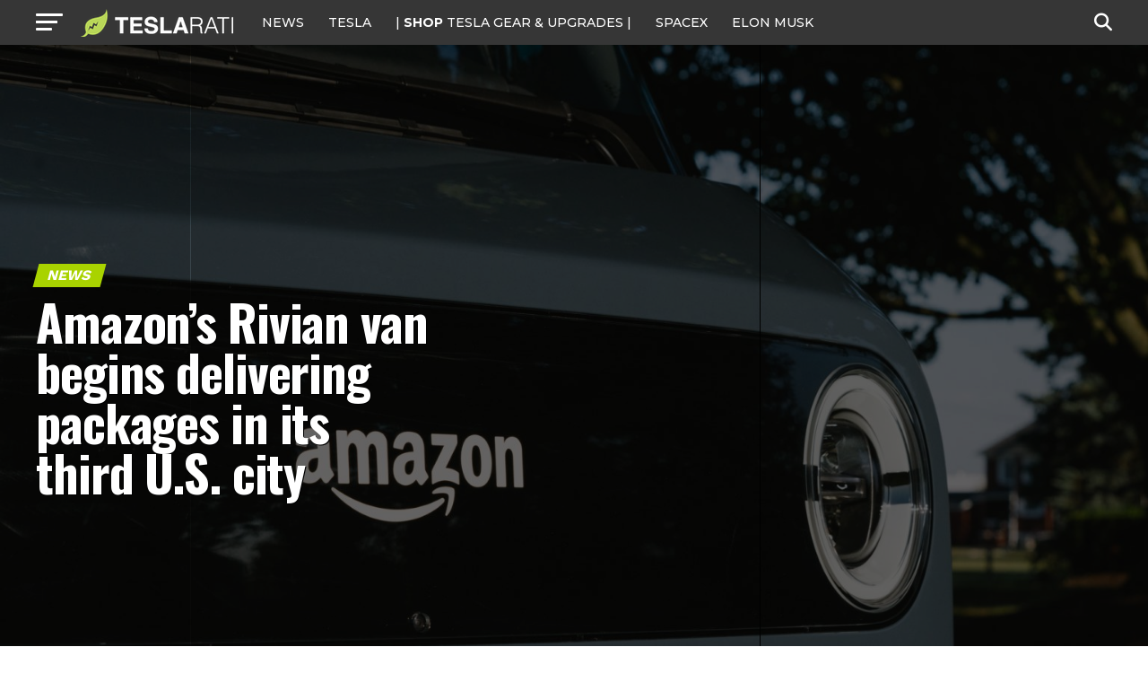

--- FILE ---
content_type: text/html; charset=utf-8
request_url: https://disqus.com/embed/comments/?base=default&f=teslarati&t_i=teslarati-172719&t_u=https%3A%2F%2Fwww.teslarati.com%2Famazon-rivian-electric-delivery-van-tulsa-oklahoma%2F&t_e=Amazon%27s%20Rivian%20van%20begins%20delivering%20packages%20in%20its%20third%20U.S.%20city&t_d=Amazon%E2%80%99s%20Rivian%20van%20begins%20delivering%20packages%20in%20its%20third%20U.S.%20city&t_t=Amazon%27s%20Rivian%20van%20begins%20delivering%20packages%20in%20its%20third%20U.S.%20city&s_o=default
body_size: 9334
content:
<!DOCTYPE html>

<html lang="en" dir="ltr" class="not-supported type-">

<head>
    <title>Disqus Comments</title>

    
    <meta name="viewport" content="width=device-width, initial-scale=1, maximum-scale=1, user-scalable=no">
    <meta http-equiv="X-UA-Compatible" content="IE=edge"/>

    <style>
        .alert--warning {
            border-radius: 3px;
            padding: 10px 15px;
            margin-bottom: 10px;
            background-color: #FFE070;
            color: #A47703;
        }

        .alert--warning a,
        .alert--warning a:hover,
        .alert--warning strong {
            color: #A47703;
            font-weight: bold;
        }

        .alert--error p,
        .alert--warning p {
            margin-top: 5px;
            margin-bottom: 5px;
        }
        
        </style>
    
    <style>
        
        html, body {
            overflow-y: auto;
            height: 100%;
        }
        

        #error {
            display: none;
        }

        .clearfix:after {
            content: "";
            display: block;
            height: 0;
            clear: both;
            visibility: hidden;
        }

        
    </style>

</head>
<body>
    

    
    <div id="error" class="alert--error">
        <p>We were unable to load Disqus. If you are a moderator please see our <a href="https://docs.disqus.com/help/83/"> troubleshooting guide</a>. </p>
    </div>

    
    <script type="text/json" id="disqus-forumData">{"session":{"canModerate":false,"audienceSyncVerified":false,"canReply":true,"mustVerify":false,"recaptchaPublicKey":"6LfHFZceAAAAAIuuLSZamKv3WEAGGTgqB_E7G7f3","mustVerifyEmail":false},"forum":{"aetBannerConfirmation":null,"founder":"72211264","twitterName":"teslarati","commentsLinkOne":"1 Comment","guidelines":null,"disableDisqusBrandingOnPolls":false,"commentsLinkZero":"0 Comment","disableDisqusBranding":true,"id":"teslarati","createdAt":"2013-09-09T01:41:45.712304","category":"News","aetBannerEnabled":false,"aetBannerTitle":null,"raw_guidelines":null,"initialCommentCount":null,"votingType":2,"daysUnapproveNewUsers":2,"installCompleted":true,"moderatorBadgeText":"","commentPolicyText":null,"aetEnabled":false,"channel":null,"sort":4,"description":"\u003cp>Tesla, SpaceX, Elon Musk and Future Tech.\u003c/p>","organizationHasBadges":true,"newPolicy":true,"raw_description":"Tesla, SpaceX, Elon Musk and Future Tech.","customFont":null,"language":"en","adsReviewStatus":1,"commentsPlaceholderTextEmpty":null,"daysAlive":0,"forumCategory":{"date_added":"2016-01-28T01:54:31","id":7,"name":"News"},"linkColor":null,"colorScheme":"auto","pk":"2540442","commentsPlaceholderTextPopulated":null,"permissions":{},"commentPolicyLink":null,"aetBannerDescription":null,"favicon":{"permalink":"https://disqus.com/api/forums/favicons/teslarati.jpg","cache":"https://c.disquscdn.com/uploads/forums/254/442/favicon.png"},"name":"TESLARATI","commentsLinkMultiple":"{num} Comments","settings":{"threadRatingsEnabled":true,"adsDRNativeEnabled":false,"behindClickEnabled":false,"disable3rdPartyTrackers":true,"adsVideoEnabled":false,"adsProductVideoEnabled":false,"adsPositionBottomEnabled":false,"ssoRequired":false,"contextualAiPollsEnabled":false,"unapproveLinks":false,"adsPositionRecommendationsEnabled":false,"adsEnabled":true,"adsProductLinksThumbnailsEnabled":true,"hasCustomAvatar":true,"organicDiscoveryEnabled":false,"adsProductDisplayEnabled":false,"adsProductLinksEnabled":true,"audienceSyncEnabled":false,"threadReactionsEnabled":true,"linkAffiliationEnabled":false,"adsPositionAiPollsEnabled":false,"disableSocialShare":false,"adsPositionTopEnabled":true,"adsProductStoriesEnabled":false,"sidebarEnabled":false,"adultContent":false,"allowAnonVotes":false,"gifPickerEnabled":true,"mustVerify":true,"badgesEnabled":false,"mustVerifyEmail":true,"allowAnonPost":true,"unapproveNewUsersEnabled":false,"mediaembedEnabled":true,"aiPollsEnabled":false,"userIdentityDisabled":false,"adsPositionPollEnabled":false,"discoveryLocked":true,"validateAllPosts":false,"adsSettingsLocked":true,"isVIP":false,"adsPositionInthreadEnabled":false},"organizationId":1949661,"typeface":"auto","url":"https://www.teslarati.com/","daysThreadAlive":0,"avatar":{"small":{"permalink":"https://disqus.com/api/forums/avatars/teslarati.jpg?size=32","cache":"https://c.disquscdn.com/uploads/forums/254/442/avatar32.jpg?1378705704"},"large":{"permalink":"https://disqus.com/api/forums/avatars/teslarati.jpg?size=92","cache":"https://c.disquscdn.com/uploads/forums/254/442/avatar92.jpg?1378705704"}},"signedUrl":"https://disq.us/?url=https%3A%2F%2Fwww.teslarati.com%2F&key=mikySmfYIVad5QRKHlVr4Q"}}</script>

    <div id="postCompatContainer"><div class="comment__wrapper"><div class="comment__name clearfix"><img class="comment__avatar" src="https://c.disquscdn.com/uploads/users/6231/5057/avatar92.jpg?1664803064" width="32" height="32" /><strong><a href="">Anthony Caruso</a></strong> &bull; 4 years ago
        </div><div class="comment__content"><p>And the USPS is buying a ton of gas delivery vehicles., effing ridiculous.</p></div></div><div class="comment__wrapper"><div class="comment__name clearfix"><img class="comment__avatar" src="https://c.disquscdn.com/uploads/users/725/7399/avatar92.jpg?1555790544" width="32" height="32" /><strong><a href="">Mindbreaker</a></strong> &bull; 4 years ago
        </div><div class="comment__content"><p>Some of the hideous Oshkosh vans they ordered will be electric and some gas.  I am guessing the more rural ones will be gas. I doubt Amazon is going to be using electric for rural either.</p></div></div><div class="comment__wrapper"><div class="comment__name clearfix"><img class="comment__avatar" src="https://c.disquscdn.com/uploads/forums/254/442/avatar92.jpg?1378705704" width="32" height="32" /><strong><a href="">neumo64</a></strong> &bull; 4 years ago
        </div><div class="comment__content"><p>They should at least be hybrids.</p></div></div><div class="comment__wrapper"><div class="comment__name clearfix"><img class="comment__avatar" src="https://c.disquscdn.com/uploads/users/1667/2288/avatar92.jpg?1657312659" width="32" height="32" /><strong><a href="">appliance5000</a></strong> &bull; 4 years ago
        </div><div class="comment__content"><p>I wonder if that will really happen -a travesty if it does.</p></div></div><div class="comment__wrapper"><div class="comment__name clearfix"><img class="comment__avatar" src="https://c.disquscdn.com/uploads/users/33045/4181/avatar92.jpg?1725000286" width="32" height="32" /><strong><a href="">Дункан Адамс</a></strong> &bull; 4 years ago
        </div><div class="comment__content"><p>Actually it’s the 4th. They started doing it in Nashville a month or so ago. There were videos of it and stuff.</p></div></div><div class="comment__wrapper"><div class="comment__name clearfix"><img class="comment__avatar" src="https://c.disquscdn.com/uploads/users/8979/2462/avatar92.jpg?1431644971" width="32" height="32" /><strong><a href="">joe</a></strong> &bull; 4 years ago
        </div><div class="comment__content"><p>Rivian is solid, stepping out into the real world. They could challenge Tesla in the pickup market. A real, solid, quality EV truck. NOW, all they need to do is make a pickup that isn't a fashion "adventure" statement so much, but about value and work, as a pickup truck should be.<br>  Tesla's cybertruck look is already dated in my book. A collector's car out the door, but not a timeless classic, a one-shot curiosity. Hopefully, it'll serve its function as a pickup but it looks like a "metrosexual" trendy statement, not a work rig.</p></div></div><div class="comment__wrapper"><div class="comment__name clearfix"><img class="comment__avatar" src="https://c.disquscdn.com/uploads/users/34928/6594/avatar92.jpg?1617737748" width="32" height="32" /><strong><a href="">Phil Borg</a></strong> &bull; 4 years ago
        </div><div class="comment__content"><p>Metro?<br>I was thinking it looked like a cold rolled clog...at least from the back.</p></div></div><div class="comment__wrapper"><div class="comment__name clearfix"><img class="comment__avatar" src="https://c.disquscdn.com/uploads/users/8979/2462/avatar92.jpg?1431644971" width="32" height="32" /><strong><a href="">joe</a></strong> &bull; 4 years ago
        </div><div class="comment__content"><p>Ha! Not a fashion shoe-in (sic) by any means.</p></div></div><div class="comment__wrapper"><div class="comment__name clearfix"><img class="comment__avatar" src="https://c.disquscdn.com/uploads/users/34928/6594/avatar92.jpg?1617737748" width="32" height="32" /><strong><a href="">Phil Borg</a></strong> &bull; 4 years ago
        </div><div class="comment__content"><p>I like it, but mostly because I like things that don't rust.</p><p>It absolutely looks like something a 7-story tall 5 year old could kick around the yard tho.</p></div></div><div class="comment__wrapper"><div class="comment__name clearfix"><img class="comment__avatar" src="https://c.disquscdn.com/uploads/users/140/97/avatar92.jpg?1438753205" width="32" height="32" /><strong><a href="">Tom610</a></strong> &bull; 4 years ago
        </div><div class="comment__content"><p>lol You got it backwards. The metrosexual hipsters will drive the Rivian (and camp <s>in</s> above the bed cause they think it's "trendy" because Rivian says it is) and the rest of us will drive the Cybertruck.</p></div></div><div class="comment__wrapper"><div class="comment__name clearfix"><img class="comment__avatar" src="https://c.disquscdn.com/uploads/users/34928/6594/avatar92.jpg?1617737748" width="32" height="32" /><strong><a href="">Phil Borg</a></strong> &bull; 4 years ago
        </div><div class="comment__content"><p>NeoBeatniks with waxed moustaches will def prefer the Rivian.</p></div></div><div class="comment__wrapper"><div class="comment__name clearfix"><img class="comment__avatar" src="https://c.disquscdn.com/uploads/users/17960/8252/avatar92.jpg?1699016257" width="32" height="32" /><strong><a href="">Gabe Francisco</a></strong> &bull; 4 years ago
        </div><div class="comment__content"><p>Rivina will be the first car company of the world  that makes ugly cars and succeeds ,</p></div></div><div class="comment__wrapper"><div class="comment__name clearfix"><img class="comment__avatar" src="https://c.disquscdn.com/uploads/forums/254/442/avatar92.jpg?1378705704" width="32" height="32" /><strong><a href="">GT</a></strong> &bull; 4 years ago
        </div><div class="comment__content"><p>Cybertruck will be timeless in the sense that it can be passed down from generation to generation, potentially without major body work.</p></div></div><div class="comment__wrapper"><div class="comment__name clearfix"><img class="comment__avatar" src="https://c.disquscdn.com/uploads/users/33170/2372/avatar92.jpg?1724470798" width="32" height="32" /><strong><a href="">Alan Wilson</a></strong> &bull; 4 years ago
        </div><div class="comment__content"><p>They look fantastic  ... EV vans will take over the world ,  next year is going to look a lot better ...</p></div></div><div class="comment__wrapper"><div class="comment__name clearfix"><img class="comment__avatar" src="https://c.disquscdn.com/uploads/users/7082/8944/avatar92.jpg?1769516457" width="32" height="32" /><strong><a href="">Lynne Whelden</a></strong> &bull; 4 years ago
        </div><div class="comment__content"><p>It's not possible to have a rational discussion here about anything but Tesla. Why even post news about any other company?</p></div></div><div class="comment__wrapper"><div class="comment__name clearfix"><img class="comment__avatar" src="https://c.disquscdn.com/uploads/users/34548/2521/avatar92.jpg?1696864599" width="32" height="32" /><strong><a href="">Adrian Stephen Crisp</a></strong> &bull; 4 years ago
        </div><div class="comment__content"><p>Yes it is... I support any company in the EV arena... good luck to Rivian I hope they are successful. I also hope all delivery companies move, voluntarily or otherwise, towards EVs.</p></div></div><div class="comment__wrapper"><div class="comment__name clearfix"><img class="comment__avatar" src="https://c.disquscdn.com/uploads/forums/254/442/avatar92.jpg?1378705704" width="32" height="32" /><strong><a href="">PeerReviewedScience</a></strong> &bull; 4 years ago
        </div><div class="comment__content"><p>This site (&amp; Tesmanian) is a Musk mouthpiece.<br>I wonder how many paper bags of cash are handed over so Musk can claim “we don’t do paid advertising”</p></div></div><div class="comment__wrapper"><div class="comment__name clearfix"><img class="comment__avatar" src="https://c.disquscdn.com/uploads/users/7082/8944/avatar92.jpg?1769516457" width="32" height="32" /><strong><a href="">Lynne Whelden</a></strong> &bull; 4 years ago
        </div><div class="comment__content"><p>At least the reporters are honest about their investments in Tesla. Meaning, they have every reason to talk up the stock price, honesty be damned.</p></div></div><div class="comment__wrapper"><div class="comment__name clearfix"><img class="comment__avatar" src="https://c.disquscdn.com/uploads/forums/254/442/avatar92.jpg?1378705704" width="32" height="32" /><strong><a href="">Alex</a></strong> &bull; 4 years ago
        </div><div class="comment__content"><p>What is there to discuss ? There is nothing but dust in the eyes when it comes to Rivian. How many vans have they built so far ?</p></div></div><div class="comment__wrapper"><div class="comment__name clearfix"><img class="comment__avatar" src="https://c.disquscdn.com/uploads/users/8979/2462/avatar92.jpg?1431644971" width="32" height="32" /><strong><a href="">joe</a></strong> &bull; 4 years ago
        </div><div class="comment__content"><p>Rivian is a SOLID company, they have been around a long time making steady, real progress. They could challenge Tesla in the electric pickup market, though it would be nice if somebody made a solid economical electric truck for work (what they were originally made for) and not a niche fashion statement.</p></div></div><div class="comment__wrapper"><div class="comment__name clearfix"><img class="comment__avatar" src="https://c.disquscdn.com/uploads/forums/254/442/avatar92.jpg?1378705704" width="32" height="32" /><strong><a href="">Alex</a></strong> &bull; 4 years ago
        </div><div class="comment__content"><p>Solid company in terms of PR, yes. They're way overdue for actually delivering vehicles though. Kind of difficult to be an EV company without actually making them.</p></div></div><div class="comment__wrapper"><div class="comment__name clearfix"><img class="comment__avatar" src="https://c.disquscdn.com/uploads/forums/254/442/avatar92.jpg?1378705704" width="32" height="32" /><strong><a href="">Glen McMillian</a></strong> &bull; 4 years ago
        </div><div class="comment__content"><p>They have the financial muscle and engineering expertise needed, and they're going to be a major presence in the market.</p><p>You can bet your last can of beans on it. Ford and Amazon put their money into it, buying into Rivian technology, for a REASON.</p></div></div><div class="comment__wrapper"><div class="comment__name clearfix"><img class="comment__avatar" src="https://c.disquscdn.com/uploads/users/8979/2462/avatar92.jpg?1431644971" width="32" height="32" /><strong><a href="">joe</a></strong> &bull; 4 years ago
        </div><div class="comment__content"><p>Actually, Rivian is looking to beat Tesla to the market, and has all their ducks in a row regarding their factory and a field tested prototype. Rivian didn't even START to hype themselves until they had their sh*t together. they've been around for years, attracting top talent and big name backers. Not "Lordstown" by any means, though if somebody was able to make a high value work truck with a nod to modern tech and comfort, that'll be a big hit.</p></div></div><div class="comment__wrapper"><div class="comment__name clearfix"><img class="comment__avatar" src="https://c.disquscdn.com/uploads/users/140/97/avatar92.jpg?1438753205" width="32" height="32" /><strong><a href="">Tom610</a></strong> &bull; 4 years ago
        </div><div class="comment__content"><p>lol Drinking Rivian's PR koolaid, are we?</p></div></div><div class="comment__wrapper"><div class="comment__name clearfix"><img class="comment__avatar" src="https://c.disquscdn.com/uploads/users/661/3436/avatar92.jpg?1535928614" width="32" height="32" /><strong><a href="">Tony Karais</a></strong> &bull; 4 years ago
        </div><div class="comment__content"><p>that's rich coming from a tesla fanboi....</p></div></div><div class="comment__wrapper"><div class="comment__name clearfix"><img class="comment__avatar" src="https://c.disquscdn.com/uploads/users/661/3436/avatar92.jpg?1535928614" width="32" height="32" /><strong><a href="">Tony Karais</a></strong> &bull; 4 years ago
        </div><div class="comment__content"><p>They would have been delivering already if not for Covid. Rivian is going to do very well and if they're as good in the real world as they look in the online space right now my X is going to become an RS1 very quickly.</p></div></div><div class="comment__wrapper"><div class="comment__name clearfix"><img class="comment__avatar" src="https://c.disquscdn.com/uploads/users/140/97/avatar92.jpg?1438753205" width="32" height="32" /><strong><a href="">Tom610</a></strong> &bull; 4 years ago
        </div><div class="comment__content"><p>They are a decade old and haven't sold a single vehicle. Just because they release a dozen PR videos a day, doesn't mean they're solid. <br>Tesla meanwhile is making a solid economical EV truck for work. The Cybertruck doesn't rust, is tough as crap, has incredible range, a large bed, great ground clearance, superior charging specs and network, superior towing, and superior payload. Oh yeah, and the Cybertruck is also way cheaper. <br>Open your eyes bro and stop being such a Rivian fanboy. lol</p></div></div><div class="comment__wrapper"><div class="comment__name clearfix"><img class="comment__avatar" src="https://c.disquscdn.com/uploads/users/77/7782/avatar92.jpg?1445540273" width="32" height="32" /><strong><a href="">wydeeyde</a></strong> &bull; 4 years ago
        </div><div class="comment__content"><p>Isn't this where someone says "They haven't sold a single truck? Oh yes you said it just now flying in the face of the reality that not only has Tesla not sold a single Cybertruck neither have they used one to drive from the southern tip of South America to Los Angeles. Or presented any use case at all. Look it up Rivian has been used elsewhere as well.</p></div></div><div class="comment__wrapper"><div class="comment__name clearfix"><img class="comment__avatar" src="https://c.disquscdn.com/uploads/forums/254/442/avatar92.jpg?1378705704" width="32" height="32" /><strong><a href="">Alex</a></strong> &bull; 4 years ago
        </div><div class="comment__content"><p>Pedantically speaking you are correct. However, Tesla has sold over million vehicles to date, 5 different models, while being just 6 years older than Rivian. Let's compare apples to apples though. In 2015 Tesla sold 50 thousand Model S vehicles, that is some 12 years since establishment. In 2021 Rivian has sold zero vehicles, that's also 12 years since establishment. I don't even bring up Tesla Roadster.</p></div></div><div class="comment__wrapper"><div class="comment__name clearfix"><img class="comment__avatar" src="https://c.disquscdn.com/uploads/users/77/7782/avatar92.jpg?1445540273" width="32" height="32" /><strong><a href="">wydeeyde</a></strong> &bull; 4 years ago
        </div><div class="comment__content"><p>Wonderful. None of that addresses a single note of my comment. Read the two posts over and just think then think some more about what the content is.</p></div></div><div class="comment__wrapper"><div class="comment__name clearfix"><img class="comment__avatar" src="https://c.disquscdn.com/uploads/users/77/7782/avatar92.jpg?1445540273" width="32" height="32" /><strong><a href="">wydeeyde</a></strong> &bull; 4 years ago
        </div><div class="comment__content"><p>None of that makes Rivian a fake. If you think the market position of Rivian today, right now, is indication that it is a failure you know nothing about business let alone one as complex as vehicle manufacturing.  Fun fact, some of the blockbuster and other movies you witness on the big screen hearing about them months before release are years even more than a decade in the making.</p></div></div><div class="comment__wrapper"><div class="comment__name clearfix"><img class="comment__avatar" src="https://c.disquscdn.com/uploads/forums/254/442/avatar92.jpg?1378705704" width="32" height="32" /><strong><a href="">Bruce Randell</a></strong> &bull; 4 years ago
        </div><div class="comment__content"><p>So Rivian are slower than Tesla. So what? They are almost there. Not every company has Elon driving the bus at 100mph. Others will be slower.</p></div></div><div class="comment__wrapper"><div class="comment__name clearfix"><img class="comment__avatar" src="https://c.disquscdn.com/uploads/forums/254/442/avatar92.jpg?1378705704" width="32" height="32" /><strong><a href="">Alex</a></strong> &bull; 4 years ago
        </div><div class="comment__content"><p>So what are we talking about now then ? Let's talk when they start making/delivering things.</p></div></div><div class="comment__wrapper"><div class="comment__name clearfix"><img class="comment__avatar" src="https://c.disquscdn.com/uploads/users/661/3436/avatar92.jpg?1535928614" width="32" height="32" /><strong><a href="">Tony Karais</a></strong> &bull; 4 years ago
        </div><div class="comment__content"><p>Irony is dead.</p></div></div><div class="comment__wrapper"><div class="comment__name clearfix"><img class="comment__avatar" src="https://c.disquscdn.com/uploads/users/8979/2462/avatar92.jpg?1431644971" width="32" height="32" /><strong><a href="">joe</a></strong> &bull; 4 years ago
        </div><div class="comment__content"><p>Ain't no Rivian fanboy, and I ain't no dumbstruck Musk-love boy either.<br>NEITHER of those trucks do it for me, both trendy in their own way. Rivian is a decade old, made all the right moves so far, specs are pretty damn good. Looking at just the facts, Rivian looks to beat Tesla to the pickup market and I bet the quality is better.<br>  Tesla's specs? Very good. Tesla's style? A stainless steel fart in the wind. It's quite possible that Tesla will make a decent truck for guys that work but even if the truck lasts, their overdone fashion statement won't. It's dated already.<br>  The EV pickup world is just hatching, right now Rivian and Tesla look like the two top contenders. I don't have any special affection for either one except as trucks that will likely revolutionize pickups as we know them.<br>  There will be all kinds of new rigs coming down the line and maybe there'll be one with all the specs, solidly built, good price, and not chasing after flash or bling, or gimmicky tech. That's the one that'll catch my eye.</p></div></div><div class="comment__wrapper"><div class="comment__name clearfix"><img class="comment__avatar" src="https://c.disquscdn.com/uploads/users/16473/1661/avatar92.jpg?1676826172" width="32" height="32" /><strong><a href="">tom laf</a></strong> &bull; 4 years ago
        </div><div class="comment__content"><p>So... you have one?</p></div></div><div class="comment__wrapper"><div class="comment__name clearfix"><img class="comment__avatar" src="https://c.disquscdn.com/uploads/forums/254/442/avatar92.jpg?1378705704" width="32" height="32" /><strong><a href="">Bruce Randell</a></strong> &bull; 4 years ago
        </div><div class="comment__content"><p>Dude, pot calling the kettle black. Tesla hasn't released a single CT yet. You do know this don't you? I.e, same position as Rivian...making a solid economical EV truck for work (and play). So is Hummer actually. I suggest opening the other eye. Rivian have good intentions, as do others. Not everyone wants Tesla dead. This mission is way bigger than Tesla. Tesla have said so themselves, and Tesla will need help. Super fans killing the others will only hurt the mission.</p></div></div><div class="comment__wrapper"><div class="comment__name clearfix"><img class="comment__avatar" src="https://c.disquscdn.com/uploads/users/15294/6786/avatar92.jpg?1652239772" width="32" height="32" /><strong><a href="">Nathan Dudley</a></strong> &bull; 4 years ago
        </div><div class="comment__content"><p>Tried to have a rational discussion about Tesla here a couple of times. Got shot down and treated like a troll. You are either a Tesla/Elon fan or you are out of here.</p></div></div><div class="comment__wrapper"><div class="comment__name clearfix"><img class="comment__avatar" src="https://c.disquscdn.com/uploads/forums/254/442/avatar92.jpg?1378705704" width="32" height="32" /><strong><a href="">Bruce Randell</a></strong> &bull; 4 years ago
        </div><div class="comment__content"><p>You have a combination of stuff that has bred this monster:<br>1) Tesla being attacked for many years by media, shorts, oil, OEMs, general haters etc</p><p>2) Environmentally conscious people (across a wide range from being extremists to being concerned) seeing Tesla as being the first big company to actively and unashamedly fight their cause - it's pretty much what Tesla are about</p><p>3) Tech enthusiasts (and junkies) and everyone excited about the tech future<br>4) Shareholders desperate to keep the numbers up - especially the latecomers</p><p>It makes sense that there are hotter heads in our camp that have become extremists due to some or all of the above.</p><p>Unfortunately, now we sit with extremists in our camp, and like all extremists they do more harm than good for their cause, whatever their cause may be. Hopefully the cooler heads can limit the damage and carry our cause forward more productively.</p><p>But I suppose hey, they help to keep Tesla on the front pages for free so there is a silver lining. Hopefully in a decade or so most vehicles sold are EVs they will all calm down and be more constructive.</p></div></div><div class="comment__wrapper"><div class="comment__name clearfix"><img class="comment__avatar" src="https://c.disquscdn.com/uploads/forums/254/442/avatar92.jpg?1378705704" width="32" height="32" /><strong><a href="">Chris Johnson</a></strong> &bull; 4 years ago
        </div><div class="comment__content"><p>Tulsa???  Why not DFW?  Need them badly here.  See an Amazon vehicle in my tiny neighborhood no less than 3-4 times per day.</p></div></div><div class="comment__wrapper"><div class="comment__name clearfix"><img class="comment__avatar" src="https://c.disquscdn.com/uploads/forums/254/442/avatar92.jpg?1378705704" width="32" height="32" /><strong><a href="">teravison</a></strong> &bull; 4 years ago
        </div><div class="comment__content"><p>Amazon will buy Rivian, mark my words. Their logistics will far surpass sales to consumers so no point in keeping Rivian a partner. Buy the tech and factory and produce all the delivery needs it has.</p></div></div><div class="comment__wrapper"><div class="comment__name clearfix"><img class="comment__avatar" src="https://c.disquscdn.com/uploads/users/35608/7453/avatar92.jpg?1697286867" width="32" height="32" /><strong><a href="">Old_ISP</a></strong> &bull; 4 years ago
        </div><div class="comment__content"><p>Amazon and Ford had skin in Rivian. I think the bigger picture is to eventually sell to FedX, UPS and USPS. As a wholy Amazon company I think that would be a problem.</p><p>Look at the recent news that Bezo's satellite internet is paying way more just to avoid flying SpaceX...</p></div></div><div class="comment__wrapper"><div class="comment__name clearfix"><img class="comment__avatar" src="https://c.disquscdn.com/uploads/users/6302/1415/avatar92.jpg?1656706340" width="32" height="32" /><strong><a href="">No1 wants to play tennis w me</a></strong> &bull; 4 years ago
        </div><div class="comment__content"><p>In the US, the vast majority of the FedEx trucks that come to your home for e-commerce are not owned or purchased by Fedex. They're owned and purchased by third party independent contractors that are usually looking to invest as little as possible in their fleet or truck as the case may be.  Fedex ground delivered to me in a pickup truck not long ago.</p><p>As for UPS, that company is the most technologically in the stone ages as can be. If you've ever been in one of their facilities lately or tried to use their horrendous software, you'd see that they won't be quick to adopt something new even if they do dabble in alternative fueled vehicles.</p><p>As for USPS, their procurement is by government contract and those tend to go to the lowest bidder.</p><p>What I see more likely is Amazon going into the shipping business. We really do need more competition in that industry and I think they'll eventually get it together. Once that happens their vehicles and other technologies will not be for sale. They'll be closely guarded proprietary secrets.</p></div></div><div class="comment__wrapper"><div class="comment__name clearfix"><img class="comment__avatar" src="https://c.disquscdn.com/uploads/forums/254/442/avatar92.jpg?1378705704" width="32" height="32" /><strong><a href="">George</a></strong> &bull; 4 years ago
        </div><div class="comment__content"><p>yep. Just  what I thought. Bezos has got more money than he knows what to do with.</p></div></div><div class="comment__wrapper"><div class="comment__name clearfix"><img class="comment__avatar" src="https://c.disquscdn.com/uploads/users/34579/7655/avatar92.jpg?1678670086" width="32" height="32" /><strong><a href="">Jeremy Henderson</a></strong> &bull; 4 years ago
        </div><div class="comment__content"><p>He sure isn't focused on Blue Origin.</p></div></div><div class="comment__wrapper"><div class="comment__name clearfix"><img class="comment__avatar" src="https://c.disquscdn.com/uploads/users/140/97/avatar92.jpg?1438753205" width="32" height="32" /><strong><a href="">Tom610</a></strong> &bull; 4 years ago
        </div><div class="comment__content"><p>It wouldn't matter much if he was since SpaceX and NASA have the vast majority of the talent.</p></div></div><div class="comment__wrapper"><div class="comment__name clearfix"><img class="comment__avatar" src="https://c.disquscdn.com/uploads/forums/254/442/avatar92.jpg?1378705704" width="32" height="32" /><strong><a href="">Alex</a></strong> &bull; 4 years ago
        </div><div class="comment__content"><blockquote><br>provided by Rivian has made it to its third U.S. city.<br></blockquote><p></p><p>Does that mean Rivian managed to build the third van prototype ?</p></div></div><div class="comment__wrapper"><div class="comment__name clearfix"><img class="comment__avatar" src="https://c.disquscdn.com/uploads/forums/254/442/avatar92.jpg?1378705704" width="32" height="32" /><strong><a href="">Law Break&#39;n Lawyer</a></strong> &bull; 4 years ago
        </div><div class="comment__content"><p>Oh, you poor poor poor Musky fan boy</p></div></div><div class="comment__wrapper"><div class="comment__name clearfix"><img class="comment__avatar" src="https://c.disquscdn.com/uploads/forums/254/442/avatar92.jpg?1378705704" width="32" height="32" /><strong><a href="">Alex</a></strong> &bull; 4 years ago
        </div><div class="comment__content"><p>Trolls seem to be multiplying... Were you Hydrogen First two days ago ?</p></div></div><div class="comment__wrapper"><div class="comment__name clearfix"><img class="comment__avatar" src="https://c.disquscdn.com/uploads/users/32869/3269/avatar92.jpg?1721099493" width="32" height="32" /><strong><a href="">FrankEger</a></strong> &bull; 4 years ago
        </div><div class="comment__content"><p>Being a fan of Elon Musk is nothing to be ashamed of and I'm sure there are plenty of fan girls also, don't forget them when you ply your sneers. Only insecure wanabees can't acknowledge the great success of others.</p></div></div></div>


    <div id="fixed-content"></div>

    
        <script type="text/javascript">
          var embedv2assets = window.document.createElement('script');
          embedv2assets.src = 'https://c.disquscdn.com/embedv2/latest/embedv2.js';
          embedv2assets.async = true;

          window.document.body.appendChild(embedv2assets);
        </script>
    



    
</body>
</html>


--- FILE ---
content_type: text/html; charset=utf-8
request_url: https://www.google.com/recaptcha/api2/aframe
body_size: 267
content:
<!DOCTYPE HTML><html><head><meta http-equiv="content-type" content="text/html; charset=UTF-8"></head><body><script nonce="beYY3gANxwQD0DdDaRW7cQ">/** Anti-fraud and anti-abuse applications only. See google.com/recaptcha */ try{var clients={'sodar':'https://pagead2.googlesyndication.com/pagead/sodar?'};window.addEventListener("message",function(a){try{if(a.source===window.parent){var b=JSON.parse(a.data);var c=clients[b['id']];if(c){var d=document.createElement('img');d.src=c+b['params']+'&rc='+(localStorage.getItem("rc::a")?sessionStorage.getItem("rc::b"):"");window.document.body.appendChild(d);sessionStorage.setItem("rc::e",parseInt(sessionStorage.getItem("rc::e")||0)+1);localStorage.setItem("rc::h",'1770014769984');}}}catch(b){}});window.parent.postMessage("_grecaptcha_ready", "*");}catch(b){}</script></body></html>

--- FILE ---
content_type: text/javascript;charset=UTF-8
request_url: https://jadserve.postrelease.com/t?ntv_mvi=&ntv_url=https%253A%252F%252Fwww.teslarati.com%252Famazon-rivian-electric-delivery-van-tulsa-oklahoma%252F
body_size: 1059
content:
(function(){PostRelease.ProcessResponse({"version":"3","responseId":6178,"placements":[{"id":1074034,"selector":"article:nth-of-type(%p%) div.in-article-ad","injectionMode":1,"infScroll":{"position":1,"interval":1},"ads":[],"tracking":{"trackingBaseUrl":"https://jadserve.postrelease.com/trk.gif?ntv_ui\u003d58e9a574-d11e-461b-be98-08cdb8ef8f90\u0026ntv_fl\[base64]\u0026ntv_ht\u003dL0iAaQA\u0026ntv_at\u003d","adVersionPlacement":"AAAAAAAAAAcmMQA","vcpmParams":{"minimumAreaViewable":0.5,"minimumExposedTime":1000,"checkOnFocus":true,"checkMinimumAreaViewable":false,"primaryImpressionURL":"https://jadserve.postrelease.com/trk.gif?ntv_at\u003d304\u0026ntv_ui\u003d58e9a574-d11e-461b-be98-08cdb8ef8f90\u0026ntv_a\u003dAAAAAAAAAAcmMQA\u0026ntv_ht\u003dL0iAaQA\u0026ntv_fl\[base64]\u0026ord\u003d-1998782024","adID":0}},"type":0,"integrationType":0}],"trackingCode":"\u003cscript type\u003d\"text/javascript\"\u003entv.PostRelease.trackFirstPartyCookie(\u00277fee9d43-4bb0-4aa4-a06c-862c58f5d14b\u0027);\u003c/script\u003e","safeIframe":false,"placementForTracking":1054517,"isWebview":false,"responseConsent":{"usPrivacyApplies":false,"gdprApplies":false,"gppApplies":false},"flags":{"useObserverViewability":true,"useMraidViewability":false}});})();